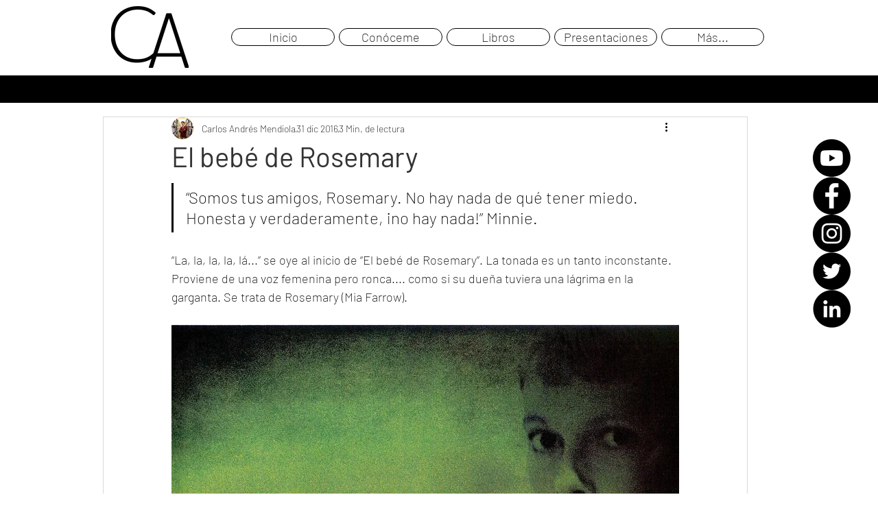

--- FILE ---
content_type: text/html; charset=utf-8
request_url: https://www.google.com/recaptcha/api2/aframe
body_size: 247
content:
<!DOCTYPE HTML><html><head><meta http-equiv="content-type" content="text/html; charset=UTF-8"></head><body><script nonce="ep0YDyjN2tr_5S65NFjA8A">/** Anti-fraud and anti-abuse applications only. See google.com/recaptcha */ try{var clients={'sodar':'https://pagead2.googlesyndication.com/pagead/sodar?'};window.addEventListener("message",function(a){try{if(a.source===window.parent){var b=JSON.parse(a.data);var c=clients[b['id']];if(c){var d=document.createElement('img');d.src=c+b['params']+'&rc='+(localStorage.getItem("rc::a")?sessionStorage.getItem("rc::b"):"");window.document.body.appendChild(d);sessionStorage.setItem("rc::e",parseInt(sessionStorage.getItem("rc::e")||0)+1);localStorage.setItem("rc::h",'1769222092027');}}}catch(b){}});window.parent.postMessage("_grecaptcha_ready", "*");}catch(b){}</script></body></html>